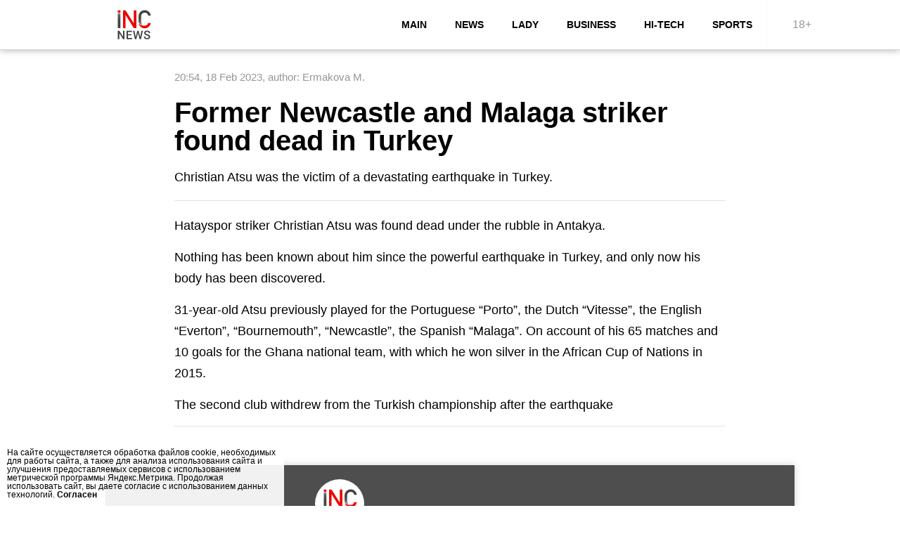

--- FILE ---
content_type: text/html; charset=utf-8
request_url: https://inc-news.com/sport/8:3254
body_size: 7868
content:
<!doctype html>
<html lang="en" prefix="og: http://ogp.me/ns# video: http://ogp.me/ns/video# ya: http://webmaster.yandex.ru/vocabularies/ fb: http://ogp.me/ns/fb# article: http://ogp.me/ns/article#">
<head>
	<meta http-equiv="content-type" content="text/html; charset=utf-8">
	<meta http-equiv="Content-Security-Policy" content="upgrade-insecure-requests">
	<meta http-equiv="X-UA-Compatible" content="IE=edge,chrome=1"/>
	<meta name="viewport" content="width=device-width, initial-scale=1"/>
		<meta name="MobileOptimized" content="width"/>
		<meta name="HandheldFriendly" content="true"/>
		<meta name="mobile-web-app-capable" content="yes"/>	<meta name="robots" content="all"/>
	<link rel="profile" href="http://www.w3.org/1999/xhtml/vocab" />
	<script>var HOST = 'inc-news.com', MEDIA_T = '/templates/all2', MEDIA_D = '/data/inc'; IDYM = '90662913';</script>
	<meta name="google-adsense-account" content="ca-pub-6246080153642305" />
	<meta name="description" content="Christian Atsu was the victim of a devastating earthquake in Turkey." />
	<meta name="keywords" content="Christian Atsu was the victim of a devastating earthquake in Turkey." />
	<meta name="twitter:title" content="Former Newcastle and Malaga striker found dead in Turkey - Inc News En" />
	<meta name="twitter:description" content="Christian Atsu was the victim of a devastating earthquake in Turkey." />
	<meta name="twitter:url" content="https://inc-news.com/sport/8:3254" />
	<meta property="og:site_name" content="Inc News En" />
	<meta property="og:type" content="article" />
	<meta property="og:title" content="Former Newcastle and Malaga striker found dead in Turkey - Inc News En" />
	<meta property="og:description" content="Christian Atsu was the victim of a devastating earthquake in Turkey." />
	<meta property="og:url" content="https://inc-news.com/sport/8:3254" />
	<meta name="msapplication-name" content="Former Newcastle and Malaga striker found dead in Turkey - Inc News En" />
	<meta name="msapplication-tooltip" content="Former Newcastle and Malaga striker found dead in Turkey - Inc News En" />
	<meta name="msapplication-starturl" content="/" />
	<meta name="msapplication-navbutton-color" content="#ea4736" />
	<meta name="msapplication-TileColor" content="#ea4736" />
	<meta name="apple-mobile-web-app-capable" content="yes" />
	<meta name="apple-mobile-web-app-status-bar-style" content="#ea4736" />
	<meta property="vk:image" content="https://inc-news.com/data/inc/preview/2023-02/18/image-6278-1676714744-800.webp" />
	<meta name="twitter:image" content="https://inc-news.com/data/inc/preview/2023-02/18/image-6278-1676714744-800.webp" />
	<meta name="twitter:image:width" content="800" />
	<meta name="twitter:image:height" content="275" />
	<meta property="og:image" content="https://inc-news.com/data/inc/preview/2023-02/18/image-6278-1676714744-800.webp" />
	<meta property="og:image:width" content="800" />
	<meta property="og:image:height" content="275" />
	<link rel="alternate" type="application/rss+xml" title="RSS: Inc News En" href="https://inc-news.com/rss.xml"/>
	<link rel="canonical" href="https://inc-news.com/sport/8:3254"/>
	<link href="https://inc-news.com/templates/all2/style/inc-news.com/favicon/favicon.ico" rel="shortcut icon" type="image/x-icon"/>
<link rel="apple-touch-icon" sizes="57x57" href="https://inc-news.com/templates/all2/style/inc-news.com/favicon/apple-icon-57x57.png">
<link rel="apple-touch-icon" sizes="60x60" href="https://inc-news.com/templates/all2/style/inc-news.com/favicon/apple-icon-60x60.png">
<link rel="apple-touch-icon" sizes="72x72" href="https://inc-news.com/templates/all2/style/inc-news.com/favicon/apple-icon-72x72.png">
<link rel="apple-touch-icon" sizes="76x76" href="https://inc-news.com/templates/all2/style/inc-news.com/favicon/apple-icon-76x76.png">
<link rel="apple-touch-icon" sizes="114x114" href="https://inc-news.com/templates/all2/style/inc-news.com/favicon/apple-icon-114x114.png">
<link rel="apple-touch-icon" sizes="120x120" href="https://inc-news.com/templates/all2/style/inc-news.com/favicon/apple-icon-120x120.png">
<link rel="apple-touch-icon" sizes="144x144" href="https://inc-news.com/templates/all2/style/inc-news.com/favicon/apple-icon-144x144.png">
<link rel="apple-touch-icon" sizes="152x152" href="https://inc-news.com/templates/all2/style/inc-news.com/favicon/apple-icon-152x152.png">
<link rel="apple-touch-icon" sizes="180x180" href="https://inc-news.com/templates/all2/style/inc-news.com/favicon/apple-icon-180x180.png">
<link rel="icon" type="image/png" sizes="192x192" href="https://inc-news.com/templates/all2/style/inc-news.com/favicon/android-icon-192x192.png">
<link rel="icon" type="image/png" sizes="32x32" href="https://inc-news.com/templates/all2/style/inc-news.com/favicon/favicon-32x32.png">
<link rel="icon" type="image/png" sizes="96x96" href="https://inc-news.com/templates/all2/style/inc-news.com/favicon/favicon-96x96.png">
<link rel="icon" type="image/png" sizes="16x16" href="https://inc-news.com/templates/all2/style/inc-news.com/favicon/favicon-16x16.png">
<link rel="manifest" href="https://inc-news.com/templates/all2/style/inc-news.com/favicon/manifest.json">
<meta name="msapplication-square70x70logo" content="https://inc-news.com/templates/all2/style/inc-news.com/favicon/apple-icon-72x72.png">
<meta name="msapplication-square150x150logo" content="https://inc-news.com/templates/all2/style/inc-news.com/favicon/apple-icon-152x152.png">
<meta name="msapplication-TileImage" content="https://inc-news.com/templates/all2/style/inc-news.com/favicon/ms-icon-144x144.png">
<meta name="msapplication-wide310x150logo" content="https://inc-news.com/templates/all2/style/inc-news.com/favicon/android-icon-192x192.png">
<meta name="msapplication-square310x310logo" content="https://inc-news.com/templates/all2/style/inc-news.com/favicon/android-icon-192x192.png">
<script type="application/ld+json">{"@context":"http:\/\/schema.org","@type":"Article","name":"Former Newcastle and Malaga striker found dead in Turkey","headline":"Former Newcastle and Malaga striker found dead in Turkey","description":"Christian Atsu was the victim of a devastating earthquake in Turkey.","keywords":"Christian Atsu was the victim of a devastating earthquake in Turkey.","url":"https:\/\/inc-news.com\/sport\/8:3254","thumbnailUrl":"\/upload\/2023-02\/18\/image-6278-1676714744.jpg","contentRating":"16+","isFamilyFriendly":"true","mainEntityOfPage":{"@type":"WebPage","@id":"https:\/\/inc-news.com\/sport\/8:3254"},"image":{"@type":"ImageObject","url":"https:\/\/inc-news.com\/data\/inc\/preview\/2023-02\/18\/image-6278-1676714744-800.webp","width":800,"height":409},"dateCreated":"2023-02-18T20:54:23+03:00","datePublished":"2023-02-18T20:54:23+03:00","dateModified":"2023-02-18T20:54:23+03:00","author":{"@type":"Person","name":"Ermakova M."},"publisher":{"@type":"Organization","name":"Inc News En","logo":{"@type":"ImageObject","url":"https:\/\/inc-news.com\/templates\/all2\/logo_60x60.jpg","width":60,"height":60}},"sameAs":["https:\/\/vk.com\/***","https:\/\/www.facebook.com\/***","https:\/\/www.instagram.com\/***","https:\/\/zen.yandex.ru\/***","https:\/\/twitter.com\/***"]}</script>
<style>body { font-family: 'Calibri', 'San Francisco', 'Arial Narrow', 'Arial', 'helvetica', sans-serif; font-size: 16px; line-height: 20px; background: #fff; width: 100%; margin: 0px; padding:0px; }@media screen and (max-width: 1230px) {	body{ zoom:0.8 }}@media screen and (max-width: 1000px) {	body{ zoom:0.7 }}@media screen and (max-width: 870px) {	body{ zoom:0.6 }}:root {  --i-color: #000;  --i-color-hover: #fff;  --i-bg-hover: #0fbd93;}/* ----- wrap ----- */.wrap{ display: grid; width: 980px; position: relative; margin: 0 auto; padding: 0px; padding-top: 80px; }img,iframe{ background: #f3f3f3 url(/templates/all2/style/img/loads.svg) no-repeat center; background-size: 30%; }/* ----- header ----- */.wrap>header{ position: fixed; display: flex; width: 100%; justify-content: center; border-bottom: 1px solid #d9d9d9; background: #fff; top: 0; left: 0; z-index: 9999; box-shadow: 0 0 10px #00000054; }.wrap>header .logo{ background-position: center; background-repeat: no-repeat; background-size: contain; position: relative; width: 200px; font-size: 40px; line-height: 70px; text-decoration: none; color: #000; z-index: 1; }/* ----- header: nav ----- */.wrap>header .area{ display: grid; grid-template-columns: 1fr 4fr 0.1fr; }.wrap>header .area nav{ display: flex; justify-content: flex-end; margin-left: 5%;  z-index: 1; }.wrap>header .area nav a{ display: grid; align-items: center; cursor: pointer; font-size: 14px; padding: 0 20px; font-weight: bold; color: var(--i-color); text-transform: uppercase; text-decoration: none; transition: 0.6s; z-index: 1; }.wrap>header .area nav a:hover,.wrap>header .area nav a[data-hover] { background: var(--i-bg-hover); color: var(--i-color-hover); }.wrap>header .area rating{ line-height: 70px; width: 100px; text-align: center; border-left: 1px solid #f1f1f1; opacity: 0.4; }.wrap .subNav{ display: grid; grid-auto-flow: column; justify-content: start; justify-content: center; border-top: 1px solid #d9d9d9; margin-bottom: 1px; }.wrap .subNav a{ color: #000; text-decoration: none; padding: 10px 20px; transition: 0.6s; }.wrap .subNav a:hover,.wrap .subNav a[data-hover] { background: var(--i-bg-hover); color: var(--i-color-hover); }/* ----- search ----- */.search{ background: #fff; padding: 10px; margin: 10px 0 0; border-radius: 4px; -moz-border-radius: 4px; -webkit-border-radius: 4px; box-shadow: 0 0 10px #c3c3c3c2; }.search form { display: flex; }.search form input[type="text"] { width: 100%; outline: none; padding: 0 10px; border: none; line-height: 30px; background: #fff; border: 1px solid #e2e2e2; border-radius: 4px 0 0 4px; -moz-border-radius: 4px 0 0 4px; -webkit-border-radius: 4px 0 0 4px; }.search form input[type="text"]:focus{ border-color: var(--i-bg-hover); }.search form button[type="submit"] { width: 50px; cursor: pointer; line-height: 28px; outline: none; background: var(--i-bg-hover); border: 1px solid var(--i-bg-hover); border-left: none; border-radius: 0 4px 4px 0; -moz-border-radius: 0 4px 4px 0; -webkit-border-radius: 0 4px 4px 0; background-color: var(--i-bg-hover); display: grid; align-content: center; justify-content: center; }.search form button[type="submit"]:hover{ background: var(--i-bg-hover); opacity:0.9 }/* ----- head ----- */.head{ overflow: hidden; border-radius: 4px 4px 0 0; -moz-border-radius: 4px 4px 0 0; -webkit-border-radius: 4px 4px 0 0;	}/* ----- main ----- */main{ width: 100%; position: relative; display: grid; grid-template-columns: 100%; padding: 20px 0; margin: 0 auto; }.material main{ width: 80%;  }/* main .section{ display: grid; grid-template-columns: 2.2fr 0.8fr; grid-row-gap: 20px; grid-column-gap: 20px; } */main .section{ display: grid; grid-template-columns: 1fr; grid-row-gap: 20px; grid-column-gap: 20px; }/* ----- top3 ----- */main .top3{ margin-bottom: 20px; display: grid; grid-template-columns: 65% 35%; }main .top3 .item{ display: block; position:relative; }main .top3 .item .cover{ overflow: hidden; position: relative; display: block; width: 100%; height: 100%; }main .top3 .item .cover img{ object-fit: cover; width: 100%; height: 100%; filter: grayscale(.15);  }main .top3 .item .cover img{ -webkit-transition: 1.6s -webkit-transform; transition: 1.6s -webkit-transform; transition: 1.6s transform; transition: 1.6s transform, 1.6s -webkit-transform; }main .top3 .item:hover .cover img { -webkit-transform: scale(1.2); -ms-transform: scale(1.2); transform: scale(1.2); }main .top3 .item .cover:after { background: linear-gradient(0deg,rgb(66 66 66 / 70%),transparent 100%); content: ""; height: 100%; left: 0; position: absolute; top: 0; width: 100%; z-index: 0; }main .top3 .item .info{position: absolute; bottom: 10%; left: 0; padding: 0 25px; color: #fff; display: grid; z-index: 1; }main .top3 .item .info .parent{ color: var(--i-color); text-transform: uppercase; font-size: 13px; margin-bottom: 8px; font-weight: bold; }main .top3 .item .info .title{ font-weight: bold; font-size: 19px; line-height: 22px; margin-bottom: 15px; }main .top3 .item .info time{ opacity: 0.8; }main .top3 .item .cover:after { content: ""; background: linear-gradient(0deg,rgba(0,0,0,0.70),transparent 70%); height: 100%; top: 0; left: 0; position: absolute; width: 100%; z-index: 0; }main .top3 .item[data-n="0"]{ grid-column: 1 / 2; grid-row: 1 / 3; padding-right:6px; height: 500px; }main .top3 .item[data-n="0"] .info{ width: 70%; }main .top3 .item[data-n="0"] .info .title{ font-size: 25px; line-height: 30px; }main .top3 .item[data-n="1"]{ padding-bottom:3px; }main .top3 .item[data-n="2"]{ padding-top:3px; }/* ----- i-block-min-3 ----- */main .i-block-min-3{ margin-bottom: 20px; display: grid; grid-template-columns: 33.333% 33.333% 33.333%; border-bottom: 1px solid #d9d9d9; padding-bottom: 20px; }main .i-block-min-3 .item{ display: grid; position:relative; text-decoration: none; margin-right: 40px; grid-template-columns: 90px 1fr; padding-top: 15px; }main .i-block-min-3 .item:before{ content: ""; display: inline-block; height: 2px; background-color: #000; position: absolute; left: 0; right: 0; top: 0; z-index: 1; }main .i-block-min-3 .item:after{ content: ""; display: inline-block; width: 1px; height: 100%; background-color: #d9d9d9; position: absolute; right: -20px; top: 0; z-index: 1; }main .i-block-min-3 .item .cover{ overflow: hidden; position: relative; display: block; width: 90px; height: 90px; }main .i-block-min-3 .item .cover img{ object-fit: cover; width: 90px; height: 90px;  }main .i-block-min-3 .item .info{ padding-left: 15px; color: var(--i-color); display: block; }main .i-block-min-3 .item .info .title{ display: block; font-weight: bold; font-size: 15px; line-height: 20px; margin-bottom: 5px; text-transform: uppercase; letter-spacing: 1px; letter-spacing: 0.4px; transition: 0.6s; }main .i-block-min-3 .item .info .lead{ display: block; opacity: 0.8; }main .i-block-min-3 .item .info time{ opacity: 0.5; font-size: 14px; }main .i-block-min-3 .item[data-n="2"]{ margin-right: 0px; }main .i-block-min-3 .item[data-n="2"]:after{ display: none; }main .i-block-min-3 .item:hover .info .title{ color: var(--i-bg-hover); }/* ----- section ----- */section.section-content{  }section.section-aside{  }/* ----- VkPodcas ----- */.VkPodcas{ margin-bottom:25px; }.flex{ display: flex; }.flex.x2>div{ width:50% }.flex.x3>div{ width:33% }.grid{ display: grid; }/* ----- aside ----- */aside{ display: block; height: 100%; align-content: space-between; }aside>.item{ display: grid; justify-content: center; margin-bottom: 15px; }aside>.item.fly{ position: sticky; top: 90px; }aside>.item .video{ margin-bottom: 15px; }aside>.item .banner{ border: 1px solid #e2e2e2; border-radius: 4px; -moz-border-radius: 4px; -webkit-border-radius: 4px; padding: 10px; }aside>.item iframe{ border-radius: 4px; -moz-border-radius: 4px; -webkit-border-radius: 4px; }aside .aside .item{ text-decoration: none; margin-bottom: 20px; display: grid; position:relative; text-decoration: none; grid-template-columns: 90px 1fr; padding-top: 20px; }aside .aside .item:hover .cover img{ -webkit-filter: grayscale(0%); filter: grayscale(0%); }aside .aside .item:hover .title{ color: var(--i-bg-hover); }aside .aside .item:before{ content: ""; display: inline-block; height: 1px; background-color: #e2e2e2; position: absolute; left: 0; right: 0; top: 0; z-index: 1; }aside .aside .item .cover{ overflow: hidden; position: relative; display: block; width: 90px; height: 90px; }aside .aside .item .cover img{ object-fit: cover; width: 90px; height: 90px;  }aside .aside .item .info{ padding-left: 15px; color: var(--i-color); display: block; }aside .aside .item .info .title{ display: block; font-weight: bold; font-size: 15px; line-height: 20px; margin-bottom: 5px; text-transform: uppercase; letter-spacing: 1px; letter-spacing: 0.4px; transition: 0.6s; }aside .aside .item .info .lead{ display: block; opacity: 0.8; }aside .related .item{ text-decoration: none; margin-bottom: 20px; display: grid; position:relative; text-decoration: none; grid-template-columns: 1fr; padding-top: 20px; }aside .related .item:hover .cover img{ -webkit-filter: grayscale(0%); filter: grayscale(0%); }aside .related .item:hover .title{ color: var(--i-bg-hover); }aside .related .item:before{ content: ""; display: inline-block; height: 1px; background-color: #e2e2e2; position: absolute; left: 0; right: 0; top: 0; z-index: 1; }aside .related .item .cover{ overflow: hidden; position: relative; display: block; }aside .related .item .cover img{ object-fit: cover; min-width: 100%; height: 300px;  }aside .related .item .info{ padding-left: 10px; color: var(--i-color); display: block; }aside .related .item .info .title{ display: block; font-weight: bold; font-size: 15px; line-height: 20px; margin-bottom: 5px; text-transform: uppercase; letter-spacing: 1px; letter-spacing: 0.4px; transition: 0.6s; }aside .related .item .info .lead{ display: block; opacity: 0.8; }/* ----- listItems ----- */.listItems{ display: grid; }.listItems .page{ display: grid; grid-template-columns: 1fr 1fr 1fr; grid-row-gap: 20px; grid-column-gap: 20px; }.listItems .page .item{ display: block; position: relative; margin-bottom: 25px; text-decoration: none; color: #000; }.listItems .page .item .cover{ position: relative; width: 100%; height: 200px; display: block; margin-bottom: 15px; }.listItems .page .item .cover img{ border-radius: 5px; -moz-border-radius: 5px; -webkit-border-radius: 5px; object-fit: cover; width: 100%; height: 100%; filter: grayscale(0.15); }.listItems .page .item .block{ display: block; width: 100%; }.listItems .page .item .block .title{ font-family: 'Arsenal', sans-serif; display: block; font-size: 18px; line-height: 24px; font-weight: bold; padding-bottom: 15px; transition: 0.6s; }.listItems .page .item .block .lead{ display: block; padding-bottom: 15px; text-align: justify; }.listItems .page .item .block .info{ display: block; font-size: 12px; color: #a5a5a5; height: 20px; padding-top: 15px; border-top: 1px solid #dfdfdf; }.listItems .page .item .block .info .author{ }.listItems .page .item .block .info .time{ }.listItems .page .item:hover .title{ color: var(--i-bg-hover); }/* ------ list-pager ------ */.listItems .list-pager { -o-user-select: none; -khtml-user-select: none; -webkit-user-select: none; -ms-user-select: none; user-select: none; }.listItems .list-pager { position: relative; display: flex; width: 100%; margin: 15px 0; padding-top: 10px; border-top: 1px solid #dfdfdf; }.listItems .list-pager li { list-style: none; display: inline-table; margin: 0 5px 0 0; }.listItems .list-pager li a { font-size: 13px; line-height: 24px; display: block; min-width: 30px; padding: 0 5px; text-align: center; border: 1px solid #C0C0C0; cursor: pointer; border-radius: 0px 4px 0px 4px; -moz-border-radius: 0px 4px 0px 4px; -webkit-border-radius: 0px 4px 0px 4px; color: #000; text-decoration: none; }.listItems .list-pager li:hover a,.listItems .list-pager li.hover a { background: #2b2f30; border-color: #2b2b2b; color: #fff; }/* ----- banner ----- */.banner { display: flex; position: relative; justify-content: center; }/* ----- material ----- */.material aside{ display: grid; padding-top: 40px; }.material article{ display: grid;  margin: auto; }.material article header span.info{ margin-bottom:20px !important; }.material article header h1.title{ font-size: 40px; line-height: 40px; margin-bottom:20px; }.material article header h2.lead{ padding-bottom:20px !important; margin-bottom:20px !important; line-height: 25px !important; }.material article .sourcess{ margin-bottom:20px; }.material article a{ color: var(--i-bg-hover); }/* ----- footer ----- */footer{ display: flex; background: #4e4e4e; box-shadow: 0 0 10px #c3c3c3c2; }footer .menu{ display: grid; padding: 20px 0; position: relative; align-content: center; }footer .menu a{ color: #fff; text-decoration: none; line-height: 30px; padding: 0 10px; }footer .menu a:hover{ color: #cbc7c7; }footer .menu:after { content: ""; height: 80%; position: absolute; margin: 0 auto; width: 1px; z-index: 1; top: 25px; left: -20px; background: #5e5e5e; }footer .copyright{ display: grid; grid-template-columns: 2fr 1fr; width: 100%; padding: 20px; justify-content: center; }footer .copyright .info{ display: grid; align-content: center; width: 60%; margin: 0 auto; text-align: center; color: #fff; font-size: 15px; }footer .copyright .logo-b{ background-position: center; background-repeat: no-repeat; background-size: contain; margin: 0 auto; position: relative; width: 300px; height: 70px; z-index: 1; display: block; }</style>
<style>/* ----- article ----- */article{ display: grid; }article header{ display: grid; }article header span.info{ color: #969696; font-size: 15px; margin-bottom: 10px; }article header span.exclusive{ float: right; color: #75a9e4; font-weight: bold; }article header h1.title{ margin: 0 0 10px 0; font-size: 25px; line-height: 30px; font-weight: bold; }article header h2.lead{ margin: 0; font-size: 18px; line-height: 20px; font-weight: normal; margin-bottom: 15px; padding-bottom: 10px; border-bottom: 1px solid #e2e2e2; text-align: justify; }article header figure.cover{ display: grid; justify-content: center; margin: 0px; line-height: 0; margin-bottom: 15px; }article header figure.cover img{ margin: 0 auto; border-radius: 4px; -moz-border-radius: 4px; -webkit-border-radius: 4px; }article header figure.cover figcaption{ color: #969696; font-size: 15px; }article header figure.cover figcaption p{ margin-bottom: 10px; }article header .video,article header .VkPodcas,article header .audio{ line-height: 0px; margin-bottom: 15px; }article header .video iframe,article header .audio iframe{ width: 100%; margin: 0x; border-radius: 4px; -moz-border-radius: 4px; -webkit-border-radius: 4px; }article header .video{ line-height: 0px; margin-bottom: 20px; padding-bottom: 56.25%;  position: relative; }article header .video iframe,article header .video video{ width: 100%; height: 100%; position: absolute; top: 0; left: 0; }article .meta{ }article .meta .author{ }article header span.info .advert{ display: block; width: 100%; margin-bottom: 10px; padding-bottom: 10px; border-bottom: 1px solid #e2e2e2; color: #969696; text-decoration: none; }article .footer .sources{ display: grid; color: #969696; padding-bottom: 15px; margin-bottom: 15px; border-bottom: 1px solid #e2e2e2; }article .footer .sources .sourceText{ color: #969696; text-decoration: none; }article .footer .sources .sourcePhoto{ color: #969696; text-decoration: none; }article .main{ display: grid; margin-bottom: 15px; border-bottom: 1px solid #e2e2e2; }article p{ margin:0px; line-height: 30px; font-size: 18px; text-align: left; margin-bottom: 15px; }article h2{ margin: 0; margin-bottom: 15px; line-height: 25px; }article h3{ margin: 0; margin-bottom: 15px; line-height: 25px; }article blockquote{ border-left: 2px solid #ccc; margin: 0px 20px 15px; padding-left: 15px; font-style: italic; color: #4e4e4e; }article blockquote p{ margin: 0px; }article figure{ display: grid; justify-content: center; margin: 0px; line-height: 0; margin-bottom: 15px; }article p figure{ margin-bottom: 0px; }article a{ color:#315efb; text-decoration:underline; }article hr{ width: 100%; margin: 10px 0 15px 0; border: none; border-bottom: 1px solid #e2e2e2; }article figure img{ border-radius: 4px; -moz-border-radius: 4px; -webkit-border-radius: 4px; object-fit: contain; object-position: top; width: 100%; height: 100%; }article figure figcaption{ color: #969696; font-size: 15px; padding: 10px; }article figure figcaption p{ font-size: 15px; margin-bottom: 0px; }article iframe{ width: 100%; aspect-ratio: auto 320 / 160; border-radius: 4px; -moz-border-radius: 4px; -webkit-border-radius: 4px; }_iframe {    position: relative;    padding-bottom: 56.25%; /*  16:9 (9 / 16 = 0.5625 or 56.25%) */    height: 0;    overflow: hidden;}_iframe iframe {    position: absolute;    top: 0;     left: 0;    width: 100%;    height: 100%;}article .head-recipe{ position: relative; text-align: center; border-bottom: 1px solid #d2d2d2; margin-bottom: 15px; padding: 0 20px 5px; }article .head-recipe .recipeName{ font-size: 25px; line-height: 30px; margin-bottom: 10px; font-weight: bold; }article .head-recipe .recipeInfo{ color: #969696; font-size: 15px; margin-bottom: 10px; }article .ri{ position: relative; clear: both; margin: 0; margin-bottom: 15px; }article .recipeIngredient{ position: relative; clear: both; padding: 20px; border-left: 2px solid #3b5998; background: #f5f5f5; margin-bottom: 15px; }article .recipeIngredient p{ margin-bottom:5px; }article .recipeInstructions{ position: relative; clear: both; padding: 20px; border-left: 2px solid #65bc54; background: #f5f5f5; margin-bottom: 15px; }article .recipeInstructions p{ margin-bottom:10px; }@media screen and (max-width: 600px) {	article header span.info .advert{ float: inherit; }	article header span.info .author{ display: block; }	article header p.lead{ line-height: 22px; font-size: 17px; }	article p { line-height: 22px; font-size: 17px; }	article .footer .sources{ font-size: 14px; }}.gallery{ display: grid; height: 500px; line-height: 0; position: relative;  margin-bottom: 20px; border-radius: 4px; -moz-border-radius: 4px; -webkit-border-radius: 4px; }.gallery .items{ position:relative; }.gallery .items .item{ display:none; position:relative; }.gallery .items .item img{ display:none; }.gallery .items .item.show{ position: absolute; width: 100%; height: 500px; display: flex; align-items: center; justify-content: center; }.gallery .items .item.show img{ display: block; height: 100%; width: 100%; object-fit: contain; border-radius: 4px; -moz-border-radius: 4px; -webkit-border-radius: 4px; }.gallery .prev,.gallery .next{ cursor: pointer; position: absolute; top: 55%; line-height: 40px; width: auto; padding: 16px; margin-top: -50px; color: #fff; font-weight: bold; font-size: 20px; border-radius: 0 3px 3px 0; user-select: none; -webkit-user-select: none; text-decoration: none; }.gallery .next{ right: 0; border-radius: 3px 0 0 3px; }.gallery .prev:hover,.gallery .next:hover { background-color: rgba(0, 0, 0, 0.8); }.addInformation{ position: relative; padding: 10px; border: 1px solid #f7ddd5; background: #ffece6; border-radius: 4px; -moz-border-radius: 4px; -webkit-border-radius: 4px; margin-bottom: 20px; }article .note{ position: relative; display: flex; align-content: center; text-decoration: none; color: #000; margin-bottom: 15px; border-bottom: 1px solid #e2e2e2; padding-bottom: 10px; }article .note .note_cover{ width:100px;}article .note .note_cover img{ object-fit: cover; width: 100%; height: 100%; border-radius: 5px; -moz-border-radius: 5px; -webkit-border-radius: 5px;  }article .note .note_into{ width: 100%; padding-left: 10px; display: grid; align-content: center; }article .note .note_into .note_title{ font-weight: bold; margin-bottom: 5px; }article .note .note_into .note_lead{  }</style>
<!-- AdFox -->
<script>window.yaContextCb = window.yaContextCb || []</script>
<script async src="https://yandex.ru/ads/system/context.js"></script>

<!-- 24SMI -->
<script async src="https://jsn.24smi.net/smi.js"></script>

<!-- inFox -->
<script async src="/templates/all2/js/lib/infox.js"></script>


<!-- Yandex.Metrika counter --> <script type="text/javascript" > (function(m,e,t,r,i,k,a){m[i]=m[i]||function(){(m[i].a=m[i].a||[]).push(arguments)}; m[i].l=1*new Date(); for (var j = 0; j < document.scripts.length; j++) {if (document.scripts[j].src === r) { return; }} k=e.createElement(t),a=e.getElementsByTagName(t)[0],k.async=1,k.src=r,a.parentNode.insertBefore(k,a)}) (window, document, "script", "https://mc.yandex.ru/metrika/tag.js", "ym"); ym(90662913, "init", { clickmap:true, trackLinks:true, accurateTrackBounce:true, webvisor:true }); </script> <noscript><div><img src="https://mc.yandex.ru/watch/90646830" style="position:absolute; left:-9999px;" alt="" /></div></noscript> <!-- /Yandex.Metrika counter --><script async src="https://pagead2.googlesyndication.com/pagead/js/adsbygoogle.js?client=ca-pub-6246080153642305" crossorigin="anonymous"></script><meta name="google-adsense-account" content="ca-pub-6246080153642305">
<meta name="google-site-verification" content="EnYIPVx-G5DlMx52bj47ASMgIPr3yf-xiqAA5nSYbLo" />

<!--script src="https://cmp.gatekeeperconsent.com/min.js" data-cfasync="false"></script>
<script src="https://the.gatekeeperconsent.com/cmp.min.js" data-cfasync="false"></script-->

<script src="https://richinfo.co/richpartners/pops/js/richads-pu-ob.js" data-pubid="966386" data-siteid="360197" async data-cfasync="false"></script>	<title>Former Newcastle and Malaga striker found dead in Turkey - Inc News En</title>
</head>
<body class="desktop">
<style>.logo, .logo-b{ background-image: url(//inc-news.com/templates/all2/style/inc-news.com/logo.svg); }.logo-b{ background-image: url(//inc-news.com/templates/all2/style/inc-news.com/logo-b.svg); }:root { --i-color: #000; --i-color-hover: #fff; --i-bg-hover: #ea4736; }</style><div class="wrap material"data-nid="3254"data-eid="8"data-pid="3"><!--script async src="//www.ezojs.com/ezoic/sa.min.js"></script>
<script>
  window.ezstandalone = window.ezstandalone || {};
  ezstandalone.cmd = ezstandalone.cmd || [];
</script--><style>#rsy-bn{margin-bottom: 10px; display: grid; -grid-template-columns: 50% 50%; }</style><header>
				<div class="area">
					<a href="/" class="logo"></a>
					<nav><a href="/" >main</a><a href="/news" >news</a><a href="/lady" >lady</a><a href="/business" >business</a><a href="/hi-tech" >Hi-Tech</a><a href="/sport" >sports</a></nav>
					<rating>18+</rating>
				</div>
			</header><main><div class="section"><section class="section-content"><section><script>setTimeout( function(){ window.onload = function(){ ym(90662913, 'params', { authorId: "26", authorName: "Ermakova M.", materialTitle: "Former Newcastle and Malaga striker found dead in Turkey" }); } }, 3000);</script><article><header><span class="info"><time datetime="2023-02-18 20:54">20:54, 18 Feb 2023</time>, <span class="author">author: Ermakova M.</span></span><h1 class="title">Former Newcastle and Malaga striker found dead in Turkey</h1><h2 class="lead">Christian Atsu was the victim of a devastating earthquake in Turkey.</h1></header><div class="main"><p>Hatayspor striker Christian Atsu was found dead under the rubble in Antakya.</p><p>Nothing has been known about him since the powerful earthquake in Turkey, and only now his body has been discovered.</p><p>31-year-old Atsu previously played for the Portuguese &ldquo;Porto&rdquo;, the Dutch &ldquo;Vitesse&rdquo;, the English &ldquo;Everton&rdquo;, &ldquo;Bournemouth&rdquo;, &ldquo;Newcastle&rdquo;, the Spanish &ldquo;Malaga&rdquo;. On account of his 65 matches and 10 goals for the Ghana national team, with which he won silver in the African Cup of Nations in 2015.</p><p>The second club withdrew from the Turkish championship after the earthquake</p></div><div class="sourcess"></div><div class="bnp"></div></article></section></section></div></main><footer><div class="copyright">
	<div class="info">
		<a href="/" class="logo-b"></a><br>
		All rights reserved.<br>
		info@serenity-group.ru <br>
	</div>
</div></footer></div>
<script async type="text/javascript" src="/templates/all2/js/lazysizes.min.js"></script>



<div class="icookie" onclick="document.querySelector('.icookie').remove(); ">На сайте осуществляется обработка файлов cookie, необходимых для работы сайта, а также для анализа использования сайта и улучшения предоставляемых сервисов с использованием метрической программы Яндекс.Метрика. Продолжая использовать сайт, вы даете согласие с использованием данных технологий. <b>Согласен</b></div>
<style>
.icookie{ 
	position: fixed;
    bottom: 0;
    background: #ffffffeb;
    z-index: 99999;
    font-size: 12px;
    line-height: 12px;
    padding: 10px;
    width: 30%;
	cursor: pointer;
}
.mobile .icookie{ width: 70%; }
</style>





<style>
	.pup{ position: fixed; top: 0; width: 100%; height: 100%; background: #ffffffeb; z-index: 99999;}
	.cookie{ position: fixed; text-align: center; background: #818c99; color:#fff; padding: 15px; z-index: 500; width: 250px; border-radius: 16px; box-sizing: border-box; transform: translate(-50%, -50%); bottom: 21%; left: 50%; }
	.cookie p{ padding: 0; margin: 0; text-align: left; }
	.cookie span{ display: inline-block; padding: 10px 20px; background: #fff; color: #000; text-align: center; border-radius: 16px; margin: 0px auto; }
</style>


<script>

setTimeout( function(){
	var cookie		= document.querySelector('.cookie');

	if(cookie){
		ym(90662913, 'params', { "iusers":{ "user":{ "open": ["18.118.110.176 -> -/- -> /sport/8:3254"]}} });
		document.querySelector("body").setAttribute("style", "overflow: hidden;");
		document.querySelector('.pup').removeAttribute('style');
	}

},500);

function coookie_close(){
	document.querySelector('.pup').remove(); 
	document.querySelector('body').removeAttribute('style');
		ym(90662913, 'params', { "iusers":{ "user":{ "access": ["18.118.110.176 -> -/- -> /sport/8:3254"]}} });
}

</script>
</body>
</html><!-- SERVER_IP: 192.168.88.201 -->

--- FILE ---
content_type: text/html; charset=utf-8
request_url: https://www.google.com/recaptcha/api2/aframe
body_size: 265
content:
<!DOCTYPE HTML><html><head><meta http-equiv="content-type" content="text/html; charset=UTF-8"></head><body><script nonce="o6lsFvkbM2saREdkD9cHcw">/** Anti-fraud and anti-abuse applications only. See google.com/recaptcha */ try{var clients={'sodar':'https://pagead2.googlesyndication.com/pagead/sodar?'};window.addEventListener("message",function(a){try{if(a.source===window.parent){var b=JSON.parse(a.data);var c=clients[b['id']];if(c){var d=document.createElement('img');d.src=c+b['params']+'&rc='+(localStorage.getItem("rc::a")?sessionStorage.getItem("rc::b"):"");window.document.body.appendChild(d);sessionStorage.setItem("rc::e",parseInt(sessionStorage.getItem("rc::e")||0)+1);localStorage.setItem("rc::h",'1768454943897');}}}catch(b){}});window.parent.postMessage("_grecaptcha_ready", "*");}catch(b){}</script></body></html>

--- FILE ---
content_type: image/svg+xml
request_url: https://inc-news.com/templates/all2/style/inc-news.com/logo-b.svg
body_size: 1085
content:
<svg id="Layer_1" data-name="Layer 1" xmlns="http://www.w3.org/2000/svg" xmlns:xlink="http://www.w3.org/1999/xlink" viewBox="0 0 600 600"><defs><style>.cls-1{fill:#fff;}.cls-2{fill:url(#linear-gradient);}.cls-3{fill:#ef0001;}.cls-4{fill:url(#linear-gradient-2);}.cls-5{fill:#424242;}</style><linearGradient id="linear-gradient" x1="125.97" y1="157.15" x2="122.91" y2="302.26" gradientUnits="userSpaceOnUse"><stop offset="0" stop-color="gray"/><stop offset="0.08" stop-color="#737373"/><stop offset="0.26" stop-color="#5d5d5d"/><stop offset="0.45" stop-color="#4e4e4e"/><stop offset="0.68" stop-color="#454545"/><stop offset="1" stop-color="#424242"/></linearGradient><linearGradient id="linear-gradient-2" x1="364.82" y1="284.65" x2="432.26" y2="186.55" xlink:href="#linear-gradient"/></defs><title>Artboard 1 copy 3</title><circle class="cls-1" cx="300" cy="300" r="300"/><path class="cls-2" d="M108,161.44v180.8H140v-170C132.74,165.83,122.48,162.38,108,161.44Z"/><polygon class="cls-3" points="334.15 342.91 334.15 125.93 302.2 125.93 302.2 285.47 201.19 125.93 170.42 125.93 170.42 342.91 202.37 342.91 202.37 183.37 303.38 342.91 334.15 342.91"/><path class="cls-3" d="M140,162.11V125.93H108v28.16C121.19,154.63,131.75,156.44,140,162.11Z"/><path class="cls-3" d="M477.39,280.34A43.34,43.34,0,0,1,436,313.61h-.76c-25.6,0-46.54-2-64.07-19.67a86.28,86.28,0,0,1-9.81-10.13,75.19,75.19,0,0,0,148.5-3.48Z"/><path class="cls-4" d="M435.3,123.27a75.3,75.3,0,0,0-75.21,75.21v71.88c0,.73,0,1.46.05,2.19,14.38,20.82,29.55,29.28,49.13,32.29A43.16,43.16,0,0,1,392,270.36V198.48a43.27,43.27,0,0,1,85.66-8.65H510A75.31,75.31,0,0,0,435.3,123.27Z"/><path class="cls-5" d="M189.44,477.32H171.6l-45.76-72.84v72.84H108V374.66h17.84l45.9,73.12V374.66h17.7Z"/><path class="cls-5" d="M274.28,431.49H232.12v31.59H281.4v14.24H214.28V374.66h66.63V389H232.12v28.35h42.16Z"/><path class="cls-5" d="M380.21,451.94,396,374.66h17.7L390,477.32H373l-19.53-74.95-20,74.95H316.33l-23.7-102.66h17.7l15.94,77.13,19.6-77.13h14.95Z"/><path class="cls-5" d="M484.16,450.88q0-6.76-4.76-10.44T462.23,433q-12.41-3.74-19.74-8.32-14-8.82-14-23,0-12.41,10.12-20.45t26.26-8A44.41,44.41,0,0,1,484,377.19a31.52,31.52,0,0,1,13.19,11.25,28.9,28.9,0,0,1,4.79,16.18H484.16q0-8-5-12.58t-14.42-4.55q-8.74,0-13.57,3.74a12.44,12.44,0,0,0-4.83,10.43q0,5.64,5.21,9.41t17.21,7.34q12,3.55,19.25,8.11A30.69,30.69,0,0,1,498.62,437,27.26,27.26,0,0,1,502,450.74q0,12.83-9.84,20.41t-26.68,7.58A50,50,0,0,1,445,474.6a34.27,34.27,0,0,1-14.52-11.38,28.35,28.35,0,0,1-5.19-16.93h17.84q0,8.74,5.79,13.54t16.57,4.8q9.3,0,14-3.77A12.18,12.18,0,0,0,484.16,450.88Z"/></svg>